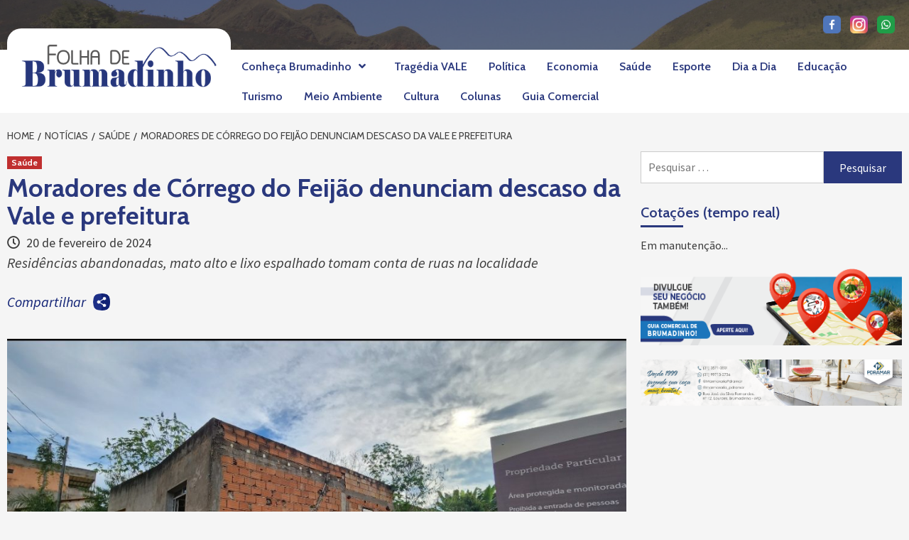

--- FILE ---
content_type: text/html; charset=UTF-8
request_url: https://www.folhadebrumadinho.com.br/noticias/saude/moradores-de-corrego-do-feijao-denunciam-descaso-da-vale-e-prefeitura/
body_size: 53716
content:
<!doctype html>
<html lang="pt-BR">
<head>
    <meta charset="UTF-8">
    <meta name="viewport" content="width=device-width, initial-scale=1">
    <link rel="profile" href="http://gmpg.org/xfn/11">

    <title>Moradores de Córrego do Feijão denunciam descaso da Vale e prefeitura</title>
<link rel='dns-prefetch' href='//static.addtoany.com' />
<link rel='dns-prefetch' href='//fonts.googleapis.com' />
<link rel='dns-prefetch' href='//s.w.org' />
<link rel="alternate" type="application/rss+xml" title="Feed para  &raquo;" href="https://www.folhadebrumadinho.com.br/feed/" />
<link rel="alternate" type="application/rss+xml" title="Feed de comentários para  &raquo;" href="https://www.folhadebrumadinho.com.br/comments/feed/" />
		<script type="text/javascript">
			window._wpemojiSettings = {"baseUrl":"https:\/\/s.w.org\/images\/core\/emoji\/12.0.0-1\/72x72\/","ext":".png","svgUrl":"https:\/\/s.w.org\/images\/core\/emoji\/12.0.0-1\/svg\/","svgExt":".svg","source":{"concatemoji":"https:\/\/www.folhadebrumadinho.com.br\/wp-includes\/js\/wp-emoji-release.min.js?ver=5.4.18"}};
			/*! This file is auto-generated */
			!function(e,a,t){var n,r,o,i=a.createElement("canvas"),p=i.getContext&&i.getContext("2d");function s(e,t){var a=String.fromCharCode;p.clearRect(0,0,i.width,i.height),p.fillText(a.apply(this,e),0,0);e=i.toDataURL();return p.clearRect(0,0,i.width,i.height),p.fillText(a.apply(this,t),0,0),e===i.toDataURL()}function c(e){var t=a.createElement("script");t.src=e,t.defer=t.type="text/javascript",a.getElementsByTagName("head")[0].appendChild(t)}for(o=Array("flag","emoji"),t.supports={everything:!0,everythingExceptFlag:!0},r=0;r<o.length;r++)t.supports[o[r]]=function(e){if(!p||!p.fillText)return!1;switch(p.textBaseline="top",p.font="600 32px Arial",e){case"flag":return s([127987,65039,8205,9895,65039],[127987,65039,8203,9895,65039])?!1:!s([55356,56826,55356,56819],[55356,56826,8203,55356,56819])&&!s([55356,57332,56128,56423,56128,56418,56128,56421,56128,56430,56128,56423,56128,56447],[55356,57332,8203,56128,56423,8203,56128,56418,8203,56128,56421,8203,56128,56430,8203,56128,56423,8203,56128,56447]);case"emoji":return!s([55357,56424,55356,57342,8205,55358,56605,8205,55357,56424,55356,57340],[55357,56424,55356,57342,8203,55358,56605,8203,55357,56424,55356,57340])}return!1}(o[r]),t.supports.everything=t.supports.everything&&t.supports[o[r]],"flag"!==o[r]&&(t.supports.everythingExceptFlag=t.supports.everythingExceptFlag&&t.supports[o[r]]);t.supports.everythingExceptFlag=t.supports.everythingExceptFlag&&!t.supports.flag,t.DOMReady=!1,t.readyCallback=function(){t.DOMReady=!0},t.supports.everything||(n=function(){t.readyCallback()},a.addEventListener?(a.addEventListener("DOMContentLoaded",n,!1),e.addEventListener("load",n,!1)):(e.attachEvent("onload",n),a.attachEvent("onreadystatechange",function(){"complete"===a.readyState&&t.readyCallback()})),(n=t.source||{}).concatemoji?c(n.concatemoji):n.wpemoji&&n.twemoji&&(c(n.twemoji),c(n.wpemoji)))}(window,document,window._wpemojiSettings);
		</script>
		<style type="text/css">
img.wp-smiley,
img.emoji {
	display: inline !important;
	border: none !important;
	box-shadow: none !important;
	height: 1em !important;
	width: 1em !important;
	margin: 0 .07em !important;
	vertical-align: -0.1em !important;
	background: none !important;
	padding: 0 !important;
}
</style>
	<link rel='stylesheet' id='wp-block-library-css'  href='https://www.folhadebrumadinho.com.br/wp-includes/css/dist/block-library/style.min.css?ver=5.4.18' type='text/css' media='all' />
<link rel='stylesheet' id='contact-form-7-css'  href='https://www.folhadebrumadinho.com.br/wp-content/plugins/contact-form-7/includes/css/styles.css?ver=5.1.9' type='text/css' media='all' />
<link rel='stylesheet' id='dashicons-css'  href='https://www.folhadebrumadinho.com.br/wp-includes/css/dashicons.min.css?ver=5.4.18' type='text/css' media='all' />
<link rel='stylesheet' id='post-views-counter-frontend-css'  href='https://www.folhadebrumadinho.com.br/wp-content/plugins/post-views-counter/css/frontend.min.css?ver=1.3.12' type='text/css' media='all' />
<link rel='stylesheet' id='covermag-google-fonts-css'  href='https://fonts.googleapis.com/css?family=Cabin:400,400italic,500,600,700' type='text/css' media='all' />
<link rel='stylesheet' id='bootstrap-css'  href='https://www.folhadebrumadinho.com.br/wp-content/themes/covernews/assets/bootstrap/css/bootstrap.min.css?ver=5.4.18' type='text/css' media='all' />
<link rel='stylesheet' id='covernews-style-css'  href='https://www.folhadebrumadinho.com.br/wp-content/themes/covernews/style.css?ver=5.4.18' type='text/css' media='all' />
<link rel='stylesheet' id='covermag-css'  href='https://www.folhadebrumadinho.com.br/wp-content/themes/covermag/style.css?ver=5.4.18' type='text/css' media='all' />
<link rel='stylesheet' id='font-awesome-v5-css'  href='https://www.folhadebrumadinho.com.br/wp-content/themes/covernews/assets/font-awesome-v5/css/fontawesome-all.min.css?ver=5.4.18' type='text/css' media='all' />
<link rel='stylesheet' id='slick-css'  href='https://www.folhadebrumadinho.com.br/wp-content/themes/covernews/assets/slick/css/slick.min.css?ver=5.4.18' type='text/css' media='all' />
<link rel='stylesheet' id='covernews-google-fonts-css'  href='https://fonts.googleapis.com/css?family=Source%20Sans%20Pro:400,400i,700,700i|Lato:400,300,400italic,900,700&#038;subset=latin,latin-ext' type='text/css' media='all' />
<link rel='stylesheet' id='addtoany-css'  href='https://www.folhadebrumadinho.com.br/wp-content/plugins/add-to-any/addtoany.min.css?ver=1.16' type='text/css' media='all' />
<script type='text/javascript'>
window.a2a_config=window.a2a_config||{};a2a_config.callbacks=[];a2a_config.overlays=[];a2a_config.templates={};a2a_localize = {
	Share: "Share",
	Save: "Save",
	Subscribe: "Subscribe",
	Email: "Email",
	Bookmark: "Bookmark",
	ShowAll: "Show all",
	ShowLess: "Show less",
	FindServices: "Find service(s)",
	FindAnyServiceToAddTo: "Instantly find any service to add to",
	PoweredBy: "Powered by",
	ShareViaEmail: "Share via email",
	SubscribeViaEmail: "Subscribe via email",
	BookmarkInYourBrowser: "Bookmark in your browser",
	BookmarkInstructions: "Press Ctrl+D or \u2318+D to bookmark this page",
	AddToYourFavorites: "Add to your favorites",
	SendFromWebOrProgram: "Send from any email address or email program",
	EmailProgram: "Email program",
	More: "More&#8230;",
	ThanksForSharing: "Thanks for sharing!",
	ThanksForFollowing: "Thanks for following!"
};
</script>
<script type='text/javascript' defer src='https://static.addtoany.com/menu/page.js'></script>
<script type='text/javascript' src='https://www.folhadebrumadinho.com.br/wp-includes/js/jquery/jquery.js?ver=1.12.4-wp'></script>
<script type='text/javascript' src='https://www.folhadebrumadinho.com.br/wp-includes/js/jquery/jquery-migrate.min.js?ver=1.4.1'></script>
<script type='text/javascript' defer src='https://www.folhadebrumadinho.com.br/wp-content/plugins/add-to-any/addtoany.min.js?ver=1.1'></script>
<link rel='https://api.w.org/' href='https://www.folhadebrumadinho.com.br/wp-json/' />
<link rel="EditURI" type="application/rsd+xml" title="RSD" href="https://www.folhadebrumadinho.com.br/xmlrpc.php?rsd" />
<link rel="wlwmanifest" type="application/wlwmanifest+xml" href="https://www.folhadebrumadinho.com.br/wp-includes/wlwmanifest.xml" /> 
<link rel='prev' title='Usuários cobram mais segurança e melhorias na infraestrutura da BR-040' href='https://www.folhadebrumadinho.com.br/noticias/dia-a-dia/usuarios-cobram-mais-seguranca-e-melhorias-na-infraestrutura-da-br-040/' />
<link rel='next' title='Depois de 11 dias, ônibus é retirado da estrada Nair Drumond' href='https://www.folhadebrumadinho.com.br/noticias/dia-a-dia/depois-de-11-dias-onibus-e-retirado-da-estrada-nair-drumond/' />
<meta name="generator" content="WordPress 5.4.18" />
<link rel="canonical" href="https://www.folhadebrumadinho.com.br/noticias/saude/moradores-de-corrego-do-feijao-denunciam-descaso-da-vale-e-prefeitura/" />
<link rel='shortlink' href='https://www.folhadebrumadinho.com.br/?p=7717' />
<link rel="alternate" type="application/json+oembed" href="https://www.folhadebrumadinho.com.br/wp-json/oembed/1.0/embed?url=https%3A%2F%2Fwww.folhadebrumadinho.com.br%2Fnoticias%2Fsaude%2Fmoradores-de-corrego-do-feijao-denunciam-descaso-da-vale-e-prefeitura%2F" />
<link rel="alternate" type="text/xml+oembed" href="https://www.folhadebrumadinho.com.br/wp-json/oembed/1.0/embed?url=https%3A%2F%2Fwww.folhadebrumadinho.com.br%2Fnoticias%2Fsaude%2Fmoradores-de-corrego-do-feijao-denunciam-descaso-da-vale-e-prefeitura%2F&#038;format=xml" />
<meta property="og:title"  content="Moradores de Córrego do Feijão denunciam descaso da Vale e prefeitura" /><meta property="og:locale"  content="pt_BR" /><meta property="og:type"  content="article" /><meta property="og:image" itemprop="image" content="https://www.folhadebrumadinho.com.br/wp-content/uploads/2024/02/Screenshot_20240220-140920_Gallery.jpg" /><meta property="og:image:width"  content="1079" /><meta property="og:image:height"  content="614" /><meta property="og:url"  content="https://www.folhadebrumadinho.com.br/noticias/saude/moradores-de-corrego-do-feijao-denunciam-descaso-da-vale-e-prefeitura/" /><meta property="og:site_name"  content="" /><meta property="og:description"  content="Residências abandonadas, mato alto e lixo espalhado tomam conta de ruas na localidade" />        <style type="text/css">
                        .site-title a,
            .site-header .site-branding .site-title a:visited,
            .site-header .site-branding .site-title a:hover,
            .site-description {
                color: #000000;
            }

            .site-branding .site-title {
                font-size: 48px;
            }

            @media only screen and (max-width: 640px) {
                .header-layout-3 .site-header .site-branding .site-title,
                .site-branding .site-title {
                    font-size: 60px;

                }
              }   

           @media only screen and (max-width: 375px) {
               .header-layout-3 .site-header .site-branding .site-title,
               .site-branding .site-title {
                        font-size: 50px;

                    }
                }
                
            

        </style>
        <link rel="icon" href="https://www.folhadebrumadinho.com.br/wp-content/uploads/2020/05/cropped-logomarca-folha-de-brumadinho_SIGLA-32x32.png" sizes="32x32" />
<link rel="icon" href="https://www.folhadebrumadinho.com.br/wp-content/uploads/2020/05/cropped-logomarca-folha-de-brumadinho_SIGLA-192x192.png" sizes="192x192" />
<link rel="apple-touch-icon" href="https://www.folhadebrumadinho.com.br/wp-content/uploads/2020/05/cropped-logomarca-folha-de-brumadinho_SIGLA-180x180.png" />
<meta name="msapplication-TileImage" content="https://www.folhadebrumadinho.com.br/wp-content/uploads/2020/05/cropped-logomarca-folha-de-brumadinho_SIGLA-270x270.png" />
</head>

<body class="post-template-default single single-post postid-7717 single-format-standard wp-custom-logo default-content-layout align-content-left">


    <div id="af-preloader">
        <div id="loader-wrapper">
            <div id="loader"></div>
        </div>
    </div>

<div id="page" class="site">
    <a class="skip-link screen-reader-text" href="#content">Skip to content</a>

    <div class="header-layout-2">

        
        <header id="masthead" class="site-header">
            
            <div class="masthead-banner data-bg"
                 data-background="https://www.folhadebrumadinho.com.br/wp-content/uploads/2020/05/cropped-pico-3-irmaos-Brumadinho-MG-2.png">
                <div class="container">
                    <div class="row">
                                            </div>
                </div>
            </div>
			
			<div class="icones-redes-sociais-topo">
				<a href="https://www.facebook.com/folhadebrumadinho" target="_blank">
					<img width="" height="" src="https://www.folhadebrumadinho.com.br/wp-content/uploads/imagens/icone-facebook-folha-de-brumadinho.png" class="image" alt="Facebook da Folha de Brumadinho" title="Facebook da Folha de Brumadinho" style="max-width: 25px; height: auto;">
				</a>
				<a href="https://www.instagram.com/folhadebrumadinho" target="_blank">
					<img width="" height="" src="https://www.folhadebrumadinho.com.br/wp-content/uploads/imagens/icone-instagram-folha-de-brumadinho.png" class="image" alt="Instagram da Folha de Brumadinho" title="Instagram da Folha de Brumadinho" style="max-width: 25px; height: auto;">
				</a>
				<a href="https://api.whatsapp.com/send?phone=5531996222287&text=Ol%C3%A1%20equipe%20do%20jornal!" target="_blank">
					<img width="" height="" src="https://www.folhadebrumadinho.com.br/wp-content/uploads/imagens/icone-whatsapp-folha-de-brumadinho.png" class="image" alt="Whatsapp da Folha de Brumadinho" title="Whatsapp da Folha de Brumadinho" style="max-width: 25px; height: auto;">
				</a>
			</div>

            <nav id="site-navigation" class="main-navigation">
                <div class="container">
                    <div class="row">
                        <div class="navigation-container">
                            <div class="site-branding col-md-2 col-sm-2">
                                <a href="https://www.folhadebrumadinho.com.br/" class="custom-logo-link" rel="home"><img width="1762" height="392" src="https://www.folhadebrumadinho.com.br/wp-content/uploads/2020/05/cropped-logomarca-folha-de-brumadinho__ORIGINAL_ORIGINAL-cópia-1.png" class="custom-logo" alt="" srcset="https://www.folhadebrumadinho.com.br/wp-content/uploads/2020/05/cropped-logomarca-folha-de-brumadinho__ORIGINAL_ORIGINAL-cópia-1.png 1762w, https://www.folhadebrumadinho.com.br/wp-content/uploads/2020/05/cropped-logomarca-folha-de-brumadinho__ORIGINAL_ORIGINAL-cópia-1-300x67.png 300w, https://www.folhadebrumadinho.com.br/wp-content/uploads/2020/05/cropped-logomarca-folha-de-brumadinho__ORIGINAL_ORIGINAL-cópia-1-1024x228.png 1024w, https://www.folhadebrumadinho.com.br/wp-content/uploads/2020/05/cropped-logomarca-folha-de-brumadinho__ORIGINAL_ORIGINAL-cópia-1-768x171.png 768w, https://www.folhadebrumadinho.com.br/wp-content/uploads/2020/05/cropped-logomarca-folha-de-brumadinho__ORIGINAL_ORIGINAL-cópia-1-1536x342.png 1536w" sizes="(max-width: 1762px) 100vw, 1762px" /></a>                                    <p class="site-title font-family-1">
                                        <a href="https://www.folhadebrumadinho.com.br/"
                                           rel="home"></a>
                                    </p>
                                                            </div>
                            <!-- </div> -->
                            <span class="toggle-menu" aria-controls="primary-menu" aria-expanded="false">
                                <span class="screen-reader-text">Primary Menu</span>
                                 <i class="ham"></i>
                            </span>
                            <div class="menu main-menu"><ul id="primary-menu" class="menu"><li id="menu-item-14" class="menu-item menu-item-type-custom menu-item-object-custom menu-item-has-children menu-item-14"><a href="https://www.folhadebrumadinho.com.br/nossa-linda-brumadinho/">Conheça Brumadinho</a>
<ul class="sub-menu">
	<li id="menu-item-2017" class="menu-item menu-item-type-post_type menu-item-object-page menu-item-2017"><a href="https://www.folhadebrumadinho.com.br/guia-comercial-de-brumadinho/">Guia Comercial</a></li>
	<li id="menu-item-245" class="menu-item menu-item-type-post_type menu-item-object-page menu-item-245"><a href="https://www.folhadebrumadinho.com.br/nossa-linda-brumadinho/">História</a></li>
	<li id="menu-item-363" class="menu-item menu-item-type-post_type menu-item-object-page menu-item-363"><a href="https://www.folhadebrumadinho.com.br/museu-inhotim/">Museu Inhotim</a></li>
	<li id="menu-item-375" class="menu-item menu-item-type-post_type menu-item-object-page menu-item-375"><a href="https://www.folhadebrumadinho.com.br/encosta-da-serra/">Encosta da Serra</a></li>
	<li id="menu-item-380" class="menu-item menu-item-type-post_type menu-item-object-page menu-item-380"><a href="https://www.folhadebrumadinho.com.br/memorial/">Memorial</a></li>
</ul>
</li>
<li id="menu-item-1942" class="menu-item menu-item-type-taxonomy menu-item-object-category menu-item-1942"><a href="https://www.folhadebrumadinho.com.br/categoria/noticias/tragedia-vale/">Tragédia VALE</a></li>
<li id="menu-item-1943" class="menu-item menu-item-type-taxonomy menu-item-object-category menu-item-1943"><a href="https://www.folhadebrumadinho.com.br/categoria/noticias/politica/">Política</a></li>
<li id="menu-item-1944" class="menu-item menu-item-type-taxonomy menu-item-object-category menu-item-1944"><a href="https://www.folhadebrumadinho.com.br/categoria/noticias/economia/">Economia</a></li>
<li id="menu-item-1945" class="menu-item menu-item-type-taxonomy menu-item-object-category current-post-ancestor current-menu-parent current-post-parent menu-item-1945"><a href="https://www.folhadebrumadinho.com.br/categoria/noticias/saude/">Saúde</a></li>
<li id="menu-item-1946" class="menu-item menu-item-type-taxonomy menu-item-object-category menu-item-1946"><a href="https://www.folhadebrumadinho.com.br/categoria/noticias/esporte/">Esporte</a></li>
<li id="menu-item-1947" class="menu-item menu-item-type-taxonomy menu-item-object-category menu-item-1947"><a href="https://www.folhadebrumadinho.com.br/categoria/noticias/dia-a-dia/">Dia a Dia</a></li>
<li id="menu-item-1948" class="menu-item menu-item-type-taxonomy menu-item-object-category menu-item-1948"><a href="https://www.folhadebrumadinho.com.br/categoria/noticias/educacao/">Educação</a></li>
<li id="menu-item-1949" class="menu-item menu-item-type-taxonomy menu-item-object-category menu-item-1949"><a href="https://www.folhadebrumadinho.com.br/categoria/noticias/turismo/">Turismo</a></li>
<li id="menu-item-1950" class="menu-item menu-item-type-taxonomy menu-item-object-category menu-item-1950"><a href="https://www.folhadebrumadinho.com.br/categoria/noticias/meio-ambiente/">Meio Ambiente</a></li>
<li id="menu-item-1951" class="menu-item menu-item-type-taxonomy menu-item-object-category menu-item-1951"><a href="https://www.folhadebrumadinho.com.br/categoria/noticias/cultura/">Cultura</a></li>
<li id="menu-item-1952" class="menu-item menu-item-type-taxonomy menu-item-object-category menu-item-1952"><a href="https://www.folhadebrumadinho.com.br/categoria/colunas/">Colunas</a></li>
<li id="menu-item-1954" class="menu-item menu-item-type-post_type menu-item-object-page menu-item-1954"><a href="https://www.folhadebrumadinho.com.br/guia-comercial-de-brumadinho/">Guia Comercial</a></li>
</ul></div>                            <!-- OnSoluti div class="cart-search">
                                <div class="af-search-wrap">
                                    <div class="search-overlay">
                                        <a href="#" title="Search" class="search-icon">
                                            <i class="fa fa-search"></i>
                                        </a>
                                        <div class="af-search-form">
                                            <form role="search" method="get" class="search-form" action="https://www.folhadebrumadinho.com.br/">
				<label>
					<span class="screen-reader-text">Pesquisar por:</span>
					<input type="search" class="search-field" placeholder="Pesquisar &hellip;" value="" name="s" />
				</label>
				<input type="submit" class="search-submit" value="Pesquisar" />
			</form>                                        </div>
                                    </div>
                                </div>
                            </div-->
                        </div>
                    </div>
                </div>
            </nav>
        </header>


    </div>


    <div id="content" class="container">


        <div class="em-breadcrumbs font-family-1">
                <div class="row">
                        <div role="navigation" aria-label="Breadcrumbs" class="breadcrumb-trail breadcrumbs" itemprop="breadcrumb"><ul class="trail-items" itemscope itemtype="http://schema.org/BreadcrumbList"><meta name="numberOfItems" content="4" /><meta name="itemListOrder" content="Ascending" /><li itemprop="itemListElement" itemscope itemtype="http://schema.org/ListItem" class="trail-item trail-begin"><a href="https://www.folhadebrumadinho.com.br/" rel="home" itemprop="item"><span itemprop="name">Home</span></a><meta itemprop="position" content="1" /></li><li itemprop="itemListElement" itemscope itemtype="http://schema.org/ListItem" class="trail-item"><a href="https://www.folhadebrumadinho.com.br/categoria/noticias/" itemprop="item"><span itemprop="name">Notícias</span></a><meta itemprop="position" content="2" /></li><li itemprop="itemListElement" itemscope itemtype="http://schema.org/ListItem" class="trail-item"><a href="https://www.folhadebrumadinho.com.br/categoria/noticias/saude/" itemprop="item"><span itemprop="name">Saúde</span></a><meta itemprop="position" content="3" /></li><li itemprop="itemListElement" itemscope itemtype="http://schema.org/ListItem" class="trail-item trail-end"><a href="https://www.folhadebrumadinho.com.br/noticias/saude/moradores-de-corrego-do-feijao-denunciam-descaso-da-vale-e-prefeitura/" itemprop="item"><span itemprop="name">Moradores de Córrego do Feijão denunciam descaso da Vale e prefeitura</span></a><meta itemprop="position" content="4" /></li></ul></div>                </div>
        </div>


            <div class="row">
			<div id="primary" class="content-area">
				<main id="main" class="site-main">
													<article id="post-7717" class="post-7717 post type-post status-publish format-standard has-post-thumbnail hentry category-saude">
									<div class="entry-content-wrap">
										<header class="entry-header">

    <div class="header-details-wrapper">
        <div class="entry-header-details">
                            <div class="figure-categories figure-categories-bg">
                                        <ul class="cat-links"><li class="meta-category">
                             <a class="covernews-categories category-color-1" href="https://www.folhadebrumadinho.com.br/categoria/noticias/saude/" alt="View all posts in Saúde"> 
                                 Saúde
                             </a>
                        </li></ul>                </div>
                        <h1 class="entry-title">Moradores de Córrego do Feijão denunciam descaso da Vale e prefeitura</h1>
            
                
        <span class="author-links">
                            <span class="item-metadata posts-date">
                <i class="far fa-clock"></i>
                    20 de fevereiro de 2024            </span>
                                </span>
                                            <div class="post-excerpt">
                        <p>Residências abandonadas, mato alto e lixo espalhado tomam conta de ruas na localidade </p>
<div class="addtoany_share_save_container addtoany_content addtoany_content_bottom"><div class="addtoany_header">Compartilhar</div><div class="a2a_kit a2a_kit_size_20 addtoany_list" data-a2a-url="https://www.folhadebrumadinho.com.br/noticias/saude/moradores-de-corrego-do-feijao-denunciam-descaso-da-vale-e-prefeitura/" data-a2a-title="Moradores de Córrego do Feijão denunciam descaso da Vale e prefeitura"><a class="a2a_dd addtoany_share_save addtoany_share" href="https://www.addtoany.com/share"><img src="https://www.folhadebrumadinho.com.br/wp-content/uploads/imagens/social-share.png" alt="Share"></a></div></div>                    </div>
                

                    </div>
    </div>

        <div class="aft-post-thumbnail-wrapper">    
                    <div class="post-thumbnail full-width-image">
                    <img width="1024" height="583" src="https://www.folhadebrumadinho.com.br/wp-content/uploads/2024/02/Screenshot_20240220-140920_Gallery-1024x583.jpg" class="attachment-covernews-featured size-covernews-featured wp-post-image" alt="" srcset="https://www.folhadebrumadinho.com.br/wp-content/uploads/2024/02/Screenshot_20240220-140920_Gallery-1024x583.jpg 1024w, https://www.folhadebrumadinho.com.br/wp-content/uploads/2024/02/Screenshot_20240220-140920_Gallery-300x171.jpg 300w, https://www.folhadebrumadinho.com.br/wp-content/uploads/2024/02/Screenshot_20240220-140920_Gallery-768x437.jpg 768w, https://www.folhadebrumadinho.com.br/wp-content/uploads/2024/02/Screenshot_20240220-140920_Gallery.jpg 1079w" sizes="(max-width: 1024px) 100vw, 1024px" />                </div>
            
                </div>
    </header><!-- .entry-header -->										
    <div class="entry-content">
        
<p>A comunidade, local da tragédia da Vale, onde ocorreu o rompimento da barragem B1, em janeiro de 2019, que causou um rastro de destruição e matou 272 pessoas, vem sofre com o abandono. Segundo os moradores, a Vale teria adquirido várias residências nos últimos anos, na localidade e muitas estão completamente abandonadas.</p>



<p>O jornal Folha de Brumadinho visitou a comunidade e encontrou muita sujeira pelas ruas, mato tomando conta dessas áreas que teriam sido compradas pela Vale e muito lixo. Além disso, moradores relatam também que a localidade tem poucas lixeiras e as que existem, estão danificadas, o que deixa o lixo exposto e espalhado pelas ruas.</p>



<figure class="wp-block-gallery columns-3 is-cropped"><ul class="blocks-gallery-grid"><li class="blocks-gallery-item"><figure><img src="https://www.folhadebrumadinho.com.br/wp-content/uploads/2024/02/Screenshot_20240220-140945_Gallery-1024x583.jpg" alt="" data-id="7719" data-full-url="https://www.folhadebrumadinho.com.br/wp-content/uploads/2024/02/Screenshot_20240220-140945_Gallery.jpg" data-link="https://www.folhadebrumadinho.com.br/?attachment_id=7719" class="wp-image-7719" srcset="https://www.folhadebrumadinho.com.br/wp-content/uploads/2024/02/Screenshot_20240220-140945_Gallery-1024x583.jpg 1024w, https://www.folhadebrumadinho.com.br/wp-content/uploads/2024/02/Screenshot_20240220-140945_Gallery-300x171.jpg 300w, https://www.folhadebrumadinho.com.br/wp-content/uploads/2024/02/Screenshot_20240220-140945_Gallery-768x437.jpg 768w, https://www.folhadebrumadinho.com.br/wp-content/uploads/2024/02/Screenshot_20240220-140945_Gallery.jpg 1079w" sizes="(max-width: 1024px) 100vw, 1024px" /></figure></li><li class="blocks-gallery-item"><figure><img src="https://www.folhadebrumadinho.com.br/wp-content/uploads/2024/02/Screenshot_20240220-140935_Gallery-1024x582.jpg" alt="" data-id="7720" data-full-url="https://www.folhadebrumadinho.com.br/wp-content/uploads/2024/02/Screenshot_20240220-140935_Gallery.jpg" data-link="https://www.folhadebrumadinho.com.br/?attachment_id=7720" class="wp-image-7720" srcset="https://www.folhadebrumadinho.com.br/wp-content/uploads/2024/02/Screenshot_20240220-140935_Gallery-1024x582.jpg 1024w, https://www.folhadebrumadinho.com.br/wp-content/uploads/2024/02/Screenshot_20240220-140935_Gallery-300x171.jpg 300w, https://www.folhadebrumadinho.com.br/wp-content/uploads/2024/02/Screenshot_20240220-140935_Gallery-768x437.jpg 768w, https://www.folhadebrumadinho.com.br/wp-content/uploads/2024/02/Screenshot_20240220-140935_Gallery.jpg 1078w" sizes="(max-width: 1024px) 100vw, 1024px" /></figure></li><li class="blocks-gallery-item"><figure><img src="https://www.folhadebrumadinho.com.br/wp-content/uploads/2024/02/Screenshot_20240220-140955_Gallery-1024x583.jpg" alt="" data-id="7721" data-full-url="https://www.folhadebrumadinho.com.br/wp-content/uploads/2024/02/Screenshot_20240220-140955_Gallery.jpg" data-link="https://www.folhadebrumadinho.com.br/?attachment_id=7721" class="wp-image-7721" srcset="https://www.folhadebrumadinho.com.br/wp-content/uploads/2024/02/Screenshot_20240220-140955_Gallery-1024x583.jpg 1024w, https://www.folhadebrumadinho.com.br/wp-content/uploads/2024/02/Screenshot_20240220-140955_Gallery-300x171.jpg 300w, https://www.folhadebrumadinho.com.br/wp-content/uploads/2024/02/Screenshot_20240220-140955_Gallery-768x437.jpg 768w, https://www.folhadebrumadinho.com.br/wp-content/uploads/2024/02/Screenshot_20240220-140955_Gallery.jpg 1078w" sizes="(max-width: 1024px) 100vw, 1024px" /></figure></li></ul></figure>



<p>Uma pessoa que não quis se identificar, moradora da região, falou sobre os problemas em Córrego do Feijão. &#8220;Infelizmente existe muita propaganda sobre nossa comunidade, mas pouco ou quase nada foi feito nesses 5 anos. É só andar pela comunidade e ver o estado de abandono. Muita sujeira, lixo espalhado, casas abandonadas e nós sofrendo com a dengue. É muito triste nossa situação&#8221;, relata.</p>



<figure class="wp-block-image size-large"><img src="https://www.folhadebrumadinho.com.br/wp-content/uploads/2024/02/Screenshot_20240220-141718_Gallery-1024x556.jpg" alt="" class="wp-image-7722" srcset="https://www.folhadebrumadinho.com.br/wp-content/uploads/2024/02/Screenshot_20240220-141718_Gallery-1024x556.jpg 1024w, https://www.folhadebrumadinho.com.br/wp-content/uploads/2024/02/Screenshot_20240220-141718_Gallery-300x163.jpg 300w, https://www.folhadebrumadinho.com.br/wp-content/uploads/2024/02/Screenshot_20240220-141718_Gallery-768x417.jpg 768w, https://www.folhadebrumadinho.com.br/wp-content/uploads/2024/02/Screenshot_20240220-141718_Gallery.jpg 1079w" sizes="(max-width: 1024px) 100vw, 1024px" /></figure>



<p>O senhor Odair Francisco, que também mora na comunidade, teve dengue recentemente. &#8220;Eles não cuidam das casas que eles compraram e nós é que estamos sofrendo. Eu tive dengue e fiquei 15 dias parado. A gente fala, reclama, mas ninguém faz nada. Nem prefeito, nem Vale, ninguém se importa conosco. Aqui está um lugar esquecido e abandonado&#8221; , diz.</p>



<p>Procurada, a secretaria municipal de Saúde informou que vai enviar uma equipe ao local, para verificar situação e notificar a Vale.</p>



<p>O jornal Folha de Brumadinho procurou também a Vale. Em nota, a empresa informou que realiza regularmente atividades rotineiras de limpeza e manutenção em todos os imóveis de sua propriedade. E que está intensificando essas vistorias no período chuvoso, com uma capina programada para a próxima semana em Córrego do Feijão.</p>



<p>A mineradora disse ainda, que eventualmente esses imóveis são alvo de vandalismo, e quando isso ocorre, a Vale toma as providências necessárias.</p>
<div class="addtoany_share_save_container addtoany_content addtoany_content_bottom"><div class="addtoany_header">Compartilhar</div><div class="a2a_kit a2a_kit_size_20 addtoany_list" data-a2a-url="https://www.folhadebrumadinho.com.br/noticias/saude/moradores-de-corrego-do-feijao-denunciam-descaso-da-vale-e-prefeitura/" data-a2a-title="Moradores de Córrego do Feijão denunciam descaso da Vale e prefeitura"><a class="a2a_dd addtoany_share_save addtoany_share" href="https://www.addtoany.com/share"><img src="https://www.folhadebrumadinho.com.br/wp-content/uploads/imagens/social-share.png" alt="Share"></a></div></div>                    <div class="post-item-metadata entry-meta">
                            </div>
                
	<nav class="navigation post-navigation" role="navigation" aria-label="Continuar Lendo...">
		<h2 class="screen-reader-text">Continuar Lendo...</h2>
		<div class="nav-links"><div class="nav-previous"><a href="https://www.folhadebrumadinho.com.br/noticias/saude/a-importancia-do-check-up-ocular-infantil-na-volta-as-aulas/" rel="prev"><span class="em-post-navigation">&lt;&lt; Notícia Anterior</span> A importância do Check-up ocular infantil na volta às aulas</a></div><div class="nav-next"><a href="https://www.folhadebrumadinho.com.br/noticias/saude/demora-no-mutirao-da-limpeza-preocupa-moradores/" rel="next"><span class="em-post-navigation">Próxima Notícia &gt;&gt;</span> Demora no mutirão da limpeza preocupa moradores</a></div></div>
	</nav>            </div><!-- .entry-content -->

									</div>

									
<div class="promotionspace enable-promotionspace">

    <div class="em-reated-posts  col-ten">
        <div class="row">
                            <h3 class="related-title">
                    Mais sobre: Saúde                </h3>
                        <div class="row">
                                    <div class="col-sm-4 latest-posts-grid" data-mh="latest-posts-grid">
                        <div class="spotlight-post">
                            <figure class="categorised-article">
                                <div class="categorised-article-wrapper">
                                    <div class="data-bg data-bg-hover data-bg-categorised"
                                         data-background="https://www.folhadebrumadinho.com.br/wp-content/uploads/2025/12/close-up-hands-massaging-legs-720x380.jpg">
                                        <a href="https://www.folhadebrumadinho.com.br/noticias/saude/varizes-e-trombose-em-apenas-uma-perna-indicam-sindrome-vascular/"></a>
                                    </div>
                                </div>
                            </figure>

                            <figcaption>
                                <div class="figure-categories figure-categories-bg">
                                                                        <ul class="cat-links"><li class="meta-category">
                             <a class="covernews-categories category-color-1" href="https://www.folhadebrumadinho.com.br/categoria/noticias/saude/" alt="View all posts in Saúde"> 
                                 Saúde
                             </a>
                        </li></ul>                                </div>
                                <h3 class="article-title article-title-1">
                                    <a href="https://www.folhadebrumadinho.com.br/noticias/saude/varizes-e-trombose-em-apenas-uma-perna-indicam-sindrome-vascular/">
                                        Varizes e trombose em apenas uma perna indicam síndrome vascular                                    </a>
                                </h3>
                                <div class="grid-item-metadata">
                                    
        <span class="author-links">
                            <span class="item-metadata posts-date">
                <i class="far fa-clock"></i>
                    21 de dezembro de 2025            </span>
                                </span>
                                        </div>
                            </figcaption>
                        </div>
                    </div>
                                    <div class="col-sm-4 latest-posts-grid" data-mh="latest-posts-grid">
                        <div class="spotlight-post">
                            <figure class="categorised-article">
                                <div class="categorised-article-wrapper">
                                    <div class="data-bg data-bg-hover data-bg-categorised"
                                         data-background="https://www.folhadebrumadinho.com.br/wp-content/uploads/2024/02/Screenshot_20240220-204750_Gallery-720x380.jpg">
                                        <a href="https://www.folhadebrumadinho.com.br/noticias/saude/casos-de-dengue-aumentam-e-prefeitura-intensifica-combate-ao-aedes-aegypti/"></a>
                                    </div>
                                </div>
                            </figure>

                            <figcaption>
                                <div class="figure-categories figure-categories-bg">
                                                                        <ul class="cat-links"><li class="meta-category">
                             <a class="covernews-categories category-color-1" href="https://www.folhadebrumadinho.com.br/categoria/noticias/saude/" alt="View all posts in Saúde"> 
                                 Saúde
                             </a>
                        </li></ul>                                </div>
                                <h3 class="article-title article-title-1">
                                    <a href="https://www.folhadebrumadinho.com.br/noticias/saude/casos-de-dengue-aumentam-e-prefeitura-intensifica-combate-ao-aedes-aegypti/">
                                        Casos de dengue aumentam e prefeitura intensifica combate ao Aedes Aegypti                                    </a>
                                </h3>
                                <div class="grid-item-metadata">
                                    
        <span class="author-links">
                            <span class="item-metadata posts-date">
                <i class="far fa-clock"></i>
                    3 de dezembro de 2025            </span>
                                </span>
                                        </div>
                            </figcaption>
                        </div>
                    </div>
                                    <div class="col-sm-4 latest-posts-grid" data-mh="latest-posts-grid">
                        <div class="spotlight-post">
                            <figure class="categorised-article">
                                <div class="categorised-article-wrapper">
                                    <div class="data-bg data-bg-hover data-bg-categorised"
                                         data-background="https://www.folhadebrumadinho.com.br/wp-content/uploads/2025/12/Captura-de-tela-2025-12-02-153933-606x380.png">
                                        <a href="https://www.folhadebrumadinho.com.br/noticias/saude/brumadinho-se-destaca-com-acoes-inovadoras-em-saude-bucal/"></a>
                                    </div>
                                </div>
                            </figure>

                            <figcaption>
                                <div class="figure-categories figure-categories-bg">
                                                                        <ul class="cat-links"><li class="meta-category">
                             <a class="covernews-categories category-color-1" href="https://www.folhadebrumadinho.com.br/categoria/noticias/saude/" alt="View all posts in Saúde"> 
                                 Saúde
                             </a>
                        </li></ul>                                </div>
                                <h3 class="article-title article-title-1">
                                    <a href="https://www.folhadebrumadinho.com.br/noticias/saude/brumadinho-se-destaca-com-acoes-inovadoras-em-saude-bucal/">
                                        Brumadinho se destaca com ações inovadoras em saúde bucal                                    </a>
                                </h3>
                                <div class="grid-item-metadata">
                                    
        <span class="author-links">
                            <span class="item-metadata posts-date">
                <i class="far fa-clock"></i>
                    2 de dezembro de 2025            </span>
                                </span>
                                        </div>
                            </figcaption>
                        </div>
                    </div>
                            </div>

        </div>
    </div>
</div>									
																	</article>
											</main>
			</div>
			
						
			<aside id="secondary" class="widget-area aft-sticky-sidebar">
	<div id="search-2" class="widget covernews-widget widget_search"><form role="search" method="get" class="search-form" action="https://www.folhadebrumadinho.com.br/">
				<label>
					<span class="screen-reader-text">Pesquisar por:</span>
					<input type="search" class="search-field" placeholder="Pesquisar &hellip;" value="" name="s" />
				</label>
				<input type="submit" class="search-submit" value="Pesquisar" />
			</form></div><div id="custom_html-23" class="widget_text widget covernews-widget widget_custom_html"><h2 class="widget-title widget-title-1"><span>Cotações (tempo real)</span></h2><div class="textwidget custom-html-widget"><!-- https://boataxa.com.br/widget-cotacao -->
Em manutenção...
<!-- //1
<a target="_blank" class="cotacao-moedas" moeda="220" type="Turismo" name="boataxa_hoje" rel="noopener noreferrer">Dólar Turismo</a> <script async src="https://boataxa.com.br/Api/Scripts/boataxa_hoje.js"></script>

<a target="_blank" class="cotacao-moedas" moeda="978" type="Turismo" name="boataxa_hoje" rel="noopener noreferrer">Euro Turismo</a> <script async src="https://boataxa.com.br/Api/Scripts/boataxa_hoje.js"></script>
<!-- //2
<a target="_blank" class="cotacao-moedas" moeda="220" type="Comercial" name="boataxa_hoje" rel="noopener noreferrer">Dólar Comercial</a> <script async src="https://boataxa.com.br/Api/Scripts/boataxa_hoje.js"></script>

<a target="_blank" class="cotacao-moedas" moeda="978" type="Comercial" name="boataxa_hoje" rel="noopener noreferrer">Euro Comercial</a> <script async src="https://boataxa.com.br/Api/Scripts/boataxa_hoje.js"></script>
//2 --><!-- //1.1
<a target="_blank" class="cotacao-moedas" moeda="165" type="Turismo" name="boataxa_hoje" rel="noopener noreferrer">Dólar Canadense</a> <script async src="https://boataxa.com.br/Api/Scripts/boataxa_hoje.js"></script>

<a target="_blank" class="cotacao-moedas" href="https://boataxa.com.br/libra-hoje" moeda="540" type="Turismo" name="boataxa_hoje" rel="noopener noreferrer">Libra</a> <script async src="https://boataxa.com.br/Api/Scripts/boataxa_hoje.js"></script>

<a target="_blank" class="cotacao-moedas" moeda="706" type="Turismo" name="boataxa_hoje" rel="noopener noreferrer">Peso argentino</a> <script async src="https://boataxa.com.br/Api/Scripts/boataxa_hoje.js"></script>

<a target="_blank" class="cotacao-moedas" href="https://boataxa.com.br/peso-mexicano-hoje" moeda="741" type="Turismo" name="boataxa_hoje" rel="noopener noreferrer">Peso Mexicano</a> <script async src="https://boataxa.com.br/Api/Scripts/boataxa_hoje.js"></script>

<a target="_blank" class="cotacao-moedas" href="https://boataxa.com.br/peso-chileno-hoje" moeda="715" type="Turismo" name="boataxa_hoje" rel="noopener noreferrer">Peso Chinleno</a> <script async src="https://boataxa.com.br/Api/Scripts/boataxa_hoje.js"></script>

<a target="_blank" class="cotacao-moedas" href="https://boataxa.com.br/peso-uruguaio-hoje" moeda="745" type="Turismo" name="boataxa_hoje" rel="noopener noreferrer">Peso Uruguaio</a> <script async src="https://boataxa.com.br/Api/Scripts/boataxa_hoje.js"></script>

<a target="_blank" class="cotacao-moedas" href="https://boataxa.com.br/iene-hoje" moeda="470" type="Turismo" name="boataxa_hoje" rel="noopener noreferrer">Iene</a> <script async src="https://boataxa.com.br/Api/Scripts/boataxa_hoje.js"></script>
//1.1 e //1 --></div></div><div id="media_image-15" class="widget covernews-widget widget_media_image"><a href="https://www.folhadebrumadinho.com.br/divulgue-em-nosso-guia-comercial-de-brumadinho"><img width="391" height="116" src="https://www.folhadebrumadinho.com.br/wp-content/uploads/2021/09/guia-comercial-cidade-de-brumadinho-divulgue-no-jornal-folha-de-brumadinho.png" class="image wp-image-2012  attachment-full size-full" alt="Guia Comercial de Brumadinho" style="max-width: 100%; height: auto;" srcset="https://www.folhadebrumadinho.com.br/wp-content/uploads/2021/09/guia-comercial-cidade-de-brumadinho-divulgue-no-jornal-folha-de-brumadinho.png 391w, https://www.folhadebrumadinho.com.br/wp-content/uploads/2021/09/guia-comercial-cidade-de-brumadinho-divulgue-no-jornal-folha-de-brumadinho-300x89.png 300w" sizes="(max-width: 391px) 100vw, 391px" /></a></div><div id="media_image-16" class="widget covernews-widget widget_media_image"><a href="https://www.instagram.com/marmoraria_pdramar"><img class="image " src="https://www.folhadebrumadinho.com.br/wp-content/uploads/anuncios/Banner-PDRAMAR-Brumadinho_anuncio-Folha-De-Brumadinho.png" alt="PDRAMAR Marmoraria em Brumadinho" width="3542" height="625" /></a></div></aside><!-- #secondary -->
		</div>


</div>


<footer class="site-footer">
            <div class="primary-footer">
        <div class="container">
            <div class="row">
                <div class="col-sm-12">
                    <div class="row">
                                                            <div class="primary-footer-area footer-first-widgets-section col-md-4 col-sm-12">
                                    <section class="widget-area">
                                            <div id="text-6" class="widget covernews-widget widget_text"><h2 class="widget-title widget-title-1"><span class="header-after">Acreditamos que&#8230;</span></h2>			<div class="textwidget"><p>O hábito da leitura de jornais aumenta e desenvolve nosso conhecimento da vida, nos deixa mais antenados no que acontece ao nosso redor. Ler um jornal é ver a vida acontecer!</p>
</div>
		</div><div id="custom_html-21" class="widget_text widget covernews-widget widget_custom_html"><div class="textwidget custom-html-widget"><br /></div></div><div id="custom_html-25" class="widget_text widget covernews-widget widget_custom_html"><h2 class="widget-title widget-title-1"><span class="header-after">Previsão do Tempo</span></h2><div class="textwidget custom-html-widget"><!-- Widget Previs&atilde;o de Tempo CPTEC/INPE -->
Em manutenção...
<!-- 
<iframe allowtransparency="true" marginwidth="0" marginheight="0" hspace="0" vspace="0" frameborder="0" scrolling="no" src="https://www.cptec.inpe.br/widget/widget.php?p=1017&w=h&c=748ccc&f=ffffff" height="200px" width="215px"></iframe><noscript>Previs&atilde;o de <a href="http://www.cptec.inpe.br/cidades/tempo/1017">Brumadinho/MG</a> oferecido por <a href="http://www.cptec.inpe.br">CPTEC/INPE</a></noscript>
-->
<!-- Widget Previs&atilde;o de Tempo CPTEC/INPE --></div></div><div id="custom_html-19" class="widget_text widget covernews-widget widget_custom_html"><div class="textwidget custom-html-widget"><br /><br /></div></div>                                    </section>
                                </div>
                            
                                                    <div class="primary-footer-area footer-second-widgets-section col-md-4  col-sm-12">
                                <section class="widget-area">
                                    <div id="text-8" class="widget covernews-widget widget_text"><h2 class="widget-title widget-title-1"><span class="header-after">Nosso Expediente</span></h2>			<div class="textwidget"><div style="text-align: center;">
Segunda a Sexta-feira, das 9h às 18h</p>
<p>Sábado, das 9h às 14h
</p></div>
</div>
		</div><div id="custom_html-26" class="widget_text widget covernews-widget widget_custom_html"><div class="textwidget custom-html-widget"><br /><br /></div></div><div id="custom_html-14" class="widget_text widget covernews-widget widget_custom_html"><h2 class="widget-title widget-title-1"><span class="header-after">Nos Acompanhe</span></h2><div class="textwidget custom-html-widget"><div class="icones-redes-sociais">
	<a href="https://www.facebook.com/folhadebrumadinho" target="_blank" rel="noopener noreferrer">
		<img width="" height="" src="https://www.folhadebrumadinho.com.br/wp-content/uploads/imagens/icone-facebook-folha-de-brumadinho.png" class="image" alt="Facebook da Folha de Brumadinho" title="Facebook da Folha de Brumadinho" style="max-width: 48px; height: auto;">
	</a>
	<a href="https://www.instagram.com/folhadebrumadinho" target="_blank" rel="noopener noreferrer">
		<img width="" height="" src="https://www.folhadebrumadinho.com.br/wp-content/uploads/imagens/icone-instagram-folha-de-brumadinho.png" class="image" alt="Instagram da Folha de Brumadinho" title="Instagram da Folha de Brumadinho" style="max-width: 48px; height: auto;">
	</a>
	<a href="https://api.whatsapp.com/send?phone=5531996222287&text=Ol%C3%A1%20equipe%20do%20jornal!" target="_blank" rel="noopener noreferrer">
		<img width="" height="" src="https://www.folhadebrumadinho.com.br/wp-content/uploads/imagens/icone-whatsapp-folha-de-brumadinho.png" class="image" alt="Whatsapp da Folha de Brumadinho" title="Whatsapp da Folha de Brumadinho" style="max-width: 48px; height: auto;">
	</a>
	<br />
	<br />
	<span>
	“Não há esperança de sobrevivência humana, sem homens dispostos a dizer o que acontece, e o que acontece porque é.” – Hanna Arendt
	</span>
</div></div></div><div id="custom_html-4" class="widget_text widget covernews-widget widget_custom_html"><div class="textwidget custom-html-widget"><br /><br /></div></div>                                </section>
                            </div>
                        
                                                    <div class="primary-footer-area footer-third-widgets-section col-md-4  col-sm-12">
                                <section class="widget-area">
                                    <div id="nav_menu-5" class="widget covernews-widget widget_nav_menu"><h2 class="widget-title widget-title-1"><span class="header-after">Folha de Brumadinho</span></h2><div class="menu-menu-rodape-container"><ul id="menu-menu-rodape" class="menu"><li id="menu-item-489" class="menu-item menu-item-type-post_type menu-item-object-page menu-item-489"><a href="https://www.folhadebrumadinho.com.br/nossos-parceiros/">Parceiros</a></li>
<li id="menu-item-247" class="menu-item menu-item-type-post_type menu-item-object-page menu-item-247"><a href="https://www.folhadebrumadinho.com.br/nosso-jornal-folha-de-brumadinho/">Nosso Jornal</a></li>
<li id="menu-item-81" class="menu-item menu-item-type-custom menu-item-object-custom menu-item-81"><a href="https://www.folhadebrumadinho.com.br/fale-conosco/">Fale Conosco</a></li>
<li id="menu-item-329" class="menu-item menu-item-type-post_type menu-item-object-page menu-item-329"><a href="https://www.folhadebrumadinho.com.br/informacoes-uteis/">Informações Úteis</a></li>
</ul></div></div><div id="custom_html-15" class="widget_text widget covernews-widget widget_custom_html"><div class="textwidget custom-html-widget"><br /></div></div>                                </section>
                            </div>
                                                                    </div>
                </div>
            </div>
        </div>
    </div>
    
                <div class="site-info">
        <div class="container">
            <div class="row">
                <div class="col-sm-1" style="text-align: center;">
					<a href="http://www.OnSoluti.com.br" target="_blank">
						<img src="http://www.OnSoluti.com.br/imagens/desenvolvido-por-onsoluti-branco.png" title="Desenvolvido por OnSoluti Soluções em Tecnologia e Marketing" alt="Desenvolvido por OnSoluti Soluções em Tecnologia e Marketing" />
					</a>
				</div>
                <div class="col-sm-11" style="padding-bottom: 12px; padding-top: 12px;">
                                                                Copyright © Todos os direitos reservados à Folha de Brumadinho                                                                                    <span class="sep"> <!-- | --> </span>
                                                            </div>
            </div>
        </div>
    </div>
</footer>
</div>
<a id="scroll-up" class="secondary-color">
    <i class="fa fa-angle-up"></i>
</a>
<script type='text/javascript'>
/* <![CDATA[ */
var wpcf7 = {"apiSettings":{"root":"https:\/\/www.folhadebrumadinho.com.br\/wp-json\/contact-form-7\/v1","namespace":"contact-form-7\/v1"}};
/* ]]> */
</script>
<script type='text/javascript' src='https://www.folhadebrumadinho.com.br/wp-content/plugins/contact-form-7/includes/js/scripts.js?ver=5.1.9'></script>
<script type='text/javascript' src='https://www.folhadebrumadinho.com.br/wp-content/themes/covernews/js/navigation.js?ver=20151215'></script>
<script type='text/javascript' src='https://www.folhadebrumadinho.com.br/wp-content/themes/covernews/js/skip-link-focus-fix.js?ver=20151215'></script>
<script type='text/javascript' src='https://www.folhadebrumadinho.com.br/wp-content/themes/covernews/assets/slick/js/slick.min.js?ver=5.4.18'></script>
<script type='text/javascript' src='https://www.folhadebrumadinho.com.br/wp-content/themes/covernews/assets/bootstrap/js/bootstrap.min.js?ver=5.4.18'></script>
<script type='text/javascript' src='https://www.folhadebrumadinho.com.br/wp-content/themes/covernews/assets/jquery-match-height/jquery.matchHeight.min.js?ver=5.4.18'></script>
<script type='text/javascript' src='https://www.folhadebrumadinho.com.br/wp-content/themes/covernews/assets/marquee/jquery.marquee.js?ver=5.4.18'></script>
<script type='text/javascript' src='https://www.folhadebrumadinho.com.br/wp-content/themes/covernews/assets/theiaStickySidebar/theia-sticky-sidebar.min.js?ver=5.4.18'></script>
<script type='text/javascript' src='https://www.folhadebrumadinho.com.br/wp-content/themes/covernews/assets/script.js?ver=5.4.18'></script>
<script type='text/javascript' src='https://www.folhadebrumadinho.com.br/wp-content/themes/covernews/assets/fixed-header-script.js?ver=5.4.18'></script>
<script type='text/javascript' src='https://www.folhadebrumadinho.com.br/wp-includes/js/wp-embed.min.js?ver=5.4.18'></script>

</body>
</html>


--- FILE ---
content_type: text/css
request_url: https://www.folhadebrumadinho.com.br/wp-content/themes/covermag/style.css?ver=5.4.18
body_size: 9397
content:
/*
	Author: OnSoluti - Soluções em Tecnologia e Marketing
	Author URI: https://www.OnSoluti.com.br
	Contact: André Faleiro - (31)99117-4600
*/

body h1,
body h2,
body h3,
body h4,
body h5,
body h6,
body .main-navigation a,
body .font-family-1,
body .site-description,
body .trending-posts-line,
body .widget-title,
body .em-widget-subtitle,
body .grid-item-metadata .item-metadata,
body .af-navcontrols .slide-count,
body .figure-categories .cat-links,
body .nav-links a {
font-family: 'Cabin';
}

body .figure-categories .cat-links a.covernews-categories {
    background-color: #bb1919;
}

body .figure-categories .cat-links a.category-color-2 {
    background-color: #f99500;
}

body .figure-categories .cat-links a.category-color-3 {
    background-color: #0076b5;
}


body .top-masthead {
    background: #222222;
}

body span.menu-description{
        background: #bb1919;
}


body .site-title a,
body .site-header .site-branding .site-title a:visited,
body .site-header .site-branding .site-title a:hover,
body .site-description {
    color: #ffffff;
}


body .secondary-color,
body button,
body input[type="button"],
body input[type="reset"],
body input[type="submit"],
body .site-content .search-form .search-submit,
body .site-footer .search-form .search-submit,
body .main-navigation,
body .em-post-format i,
body span.header-after:after,
body #secondary .widget-title span:after,
body .af-tabs.nav-tabs > li.active > a:after,
body .af-tabs.nav-tabs > li > a:hover:after,
body .exclusive-posts .exclusive-now,
body span.trending-no,
body .tagcloud a:hover{
	background: #222222;
}


body a:hover,
body a:focus,
body a:active,
body .figure-categories-2 .cat-links a
{
        color: #222222;
}

body #loader:after {
  border-left-color: #222222;
}



/* Modificações OnSoluti ------------------------------------------------------------------------ */

body #loader:after {
    border-left-color: #2A387D;
}

form.wpcf7-form label {
	width: 100%;
}

h1, h2, h3, h4, h5, h6 {
    clear: both;
    color: #2A387D;
    font-weight: 700;
}
.h2, h2 {
    font-size: 25px;
}
hr {
	margin: 35px 0 !important;
}

.hentry .header-details-wrapper {
    background-color: #f5f5f5 !important;
}

.af-tabs.nav-tabs > li.active > a, .af-tabs.nav-tabs > li:hover > a, .af-tabs.nav-tabs > li:focus > a {
    color: #2A387D;
}

.main-navigation {
    background: #FFFFFF !important;
	color: #2A387D !important; 
}

.menu.main-menu ul li {
    margin: 0px 5px 5px 5px !important;
}
.menu.main-menu ul li a {
	color: #2A387D;
    padding: 9px 10px 9px 10px !important;
}

.main-navigation ul>li>a:hover {
	color: #FFFFFF;
    background-color: #2A387D !important;
}

.main-navigation ul>li.current-menu-item>a:after,
.main-navigation ul>li>a:hover:after {
    background-color: #2A387D !important;
}

.main-navigation ul>li.current-menu-item>a {
	color: #FFFFFF;
    background-color: #2A387D !important;
}

.main-navigation ul>li>ul>li>a:after {
    display: none;
}

.main-navigation ul>li>a:after {
    background-color: transparent;
    content: '';
    width: 0;
    height: 3px;
    position: absolute;
    bottom: 0;
    left: 0;
    margin: 0 auto;
    -webkit-transform: translate3d(0,0,0);
    transform: translate3d(0,0,0);
    -webkit-transition: width .2s ease;
    -moz-transition: width .2s ease;
    -o-transition: width .2s ease;
    transition: width .2s ease;
}


@media only screen and (max-width: 1024px) {
	.main-navigation .menu ul.menu-desktop > li > a {
		padding: 10px 10px 10px 10px !important;
	}
}

.navigation-container .site-branding {
	background-color: #FFF;
    margin-top: -30px;
    padding: 15px 15px 5px 15px;
	
	-moz-border-radius: 20px;
	-webkit-border-radius: 20px;
	border-radius: 20px; /* future proofing */
	-khtml-border-radius: 20px; /* for old Konqueror browsers */
}

@media only screen and (max-width: 1920px) {
	.header-layout-2 .site-branding {
		padding: 15px 20px 8px 20px !important;
	}
}

@media only screen and (max-width: 1200px) {
	.header-layout-2 .site-branding {
		padding: 13px 15px 8px 15px !important
	}
}

@media only screen and (max-width: 1024px) {
	.header-layout-2 .site-branding {
		padding: 15px 15px 20px 15px !important;
	}
}

@media only screen and (max-width: 992px) {
	.header-layout-2 .site-branding {
		padding: 15px 15px 15px 15px !important;
	}
}

@media only screen and (max-width: 768px) {
	.navigation-container .site-branding {
		margin-top: -25px;
	}

	.header-layout-2 .site-branding {
		padding: 10px 15px 0px 15px !important;
	}
}

.site-header.nav-affix .navigation-container .site-branding {
    padding: 45px 20px 0px 15px !important;
}

.navigation-container .site-branding a img {
	margin: 7px 0px;
}

.ham, .ham:before, .ham:after {
    background-color: #2A387D !important;
}

.search-icon:visited, .search-icon:hover, .search-icon:focus, .search-icon:active {
    color: #2A387D !important;
}

.search-icon {
	color: #2A387D !important;
}

body .secondary-color, 
body button, 
body input[type="button"], 
body input[type="reset"], 
body input[type="submit"], 
body .site-content .search-form .search-submit, 
body .site-footer .search-form .search-submit, 
body .em-post-format i, 
body span.header-after:after, 
body #secondary .widget-title span:after, 
body .af-tabs.nav-tabs > li.active > a:after, 
body .af-tabs.nav-tabs > li > a:hover:after, 
body span.trending-no, 
body .tagcloud a:hover {
    background: #2A387D !important;
}

body .exclusive-posts .exclusive-now {
    background: #bb1919 !important;
}

.grid-item-metadata {
    font-size: 12px;
    color: #2A387D !important;
}

.grid-item-metadata i {
    border: 1px solid;
    padding: 0px;
    padding-right: 3px !important;
}

 .covernews-pagination .nav-links .page-numbers,
 .covernews-pagination .nav-links .page-numbers:visited {
    min-width: 30px;
    height: 30px;
    text-align: center;
    color: #337ab7 !important;
    line-height: 28px;
    font-size: 14px;
    display: inline-block;
    text-decoration: none;
    padding: 0px 5px;
    position: relative;
}
.covernews-pagination .nav-links .page-numbers:hover, 
.covernews-pagination .nav-links .page-numbers:active {
	color: #FFF !important;
    background: #337ab7 !important;
}

.covernews-pagination .nav-links .page-numbers.current {
	color: #FFF !important;
    background: #337ab7 !important;
}

#menu-menu-rodape li a,
#menu-menu-rodape li a:visited {
	color: #ffffff !important;
}

#menu-menu-rodape li a:hover,
#menu-menu-rodape li a:active {
	color: #e3e619 !important;
}

.site-footer {
    background: #414f69 !important;
}

.site-info {
    background: #1f2125 !important;
    padding: 20px 0;
    text-align: center;
}

.slider-figcaption.slider-figcaption-1 .grid-item-metadata {
	color: #FFFFFF !important;
}
.offcanvas-menu span, .data-bg, .primary-color {
    background-color: #333;
    color: #FFFFFF !important;
}

.cotacao-moedas div {
	background-color: #FFFFFF !important;
    border: none !important;
    padding: 1px 10px;
}

.cotacao-moedas div:hover {
	color: #2A387D !important;
}

.anuncios {
    float: left;
    margin-bottom: 20px;
    margin-top: -10px;
    width: 100%;
}
.anuncios img {
	float: left;
	margin-bottom: 10px;
	width: 100%;
}

.anuncios img:first-child {
	margin-right: 20px;
}

.img-anuncio-lateral {
	width: 100% !important;
}

.icones-redes-sociais-topo {
	text-align: center;
    float: right;
    position: absolute;
    top: 20px;
	right: 15px;
}
	.icones-redes-sociais-topo img {
		margin: 0 5px;
		max-width: 25px;
	}

.icones-redes-sociais {
	text-align: center;
	width: 100%;
}
	.icones-redes-sociais img {
		margin: 0 5px;
		max-width: 48px;
	}

.weather-customize .booked-weather-custom-160 {
	background: #FFF !important;
}

.weather-customize .booked-weather-custom-160-date {
	color: #2a387d !important;
	padding: 5px 0px !important;
}

.weather-customize .booked-weather-custom-160-city {
    background: #2a387d !important;
    color: #FFFFFF !important;
}

.weather-customize .booked-weather-custom-details {
    /*margin: 5px 0 0 20px !important;*/
}

.weather-customize .booked-weather-custom-details p {
    width: 100% !important;
}

.weather-customize .booked-weather-custom-160-degree {
    margin: 10px 0 8px !important;
}

.main-navigation .menu ul ul {
    background: #2a387d !important;
    color: #FFFFFF !important;
}

.main-navigation .menu ul ul li a {
    color: #FFFFFF !important;
	padding: 10px 20px 5px 10px !important;
}

.main-navigation .menu .menu-mobile li a {
    line-height: 20px !important;
}

@media only screen and (max-width: 992px) 
{
	.icones-redes-sociais-topo {
		text-align: center;
		float: right;
		position: absolute;
		top: 20px;
		right: 15px;
	}
		.icones-redes-sociais-topo img {
			margin: 0 5px;
			max-width: 25px;
		}

	.main-navigation .menu ul {
		background: #2a387d !important;
		color: #FFFFFF !important;
	}
	.main-navigation .menu ul li a {
		background: #2a387d !important;
		color: #FFFFFF !important;
		padding: 9px 20px 10px 10px !important;
	}
	.main-navigation ul>li.current-menu-item>a {
		color: #2A387D !important;
		background-color: #FFFFFF !important;
	}
	.main-navigation ul>li.current-menu-item>a i {
		color: #2A387D !important;
	}
	.main-navigation .menu ul li .sub-menu a {
		background: #878ca9 !important;
	}
	.main-navigation .menu .menu-mobile li .sub-menu {
		background: #878ca9 !important;
		margin-top: -3px;
	}
}







